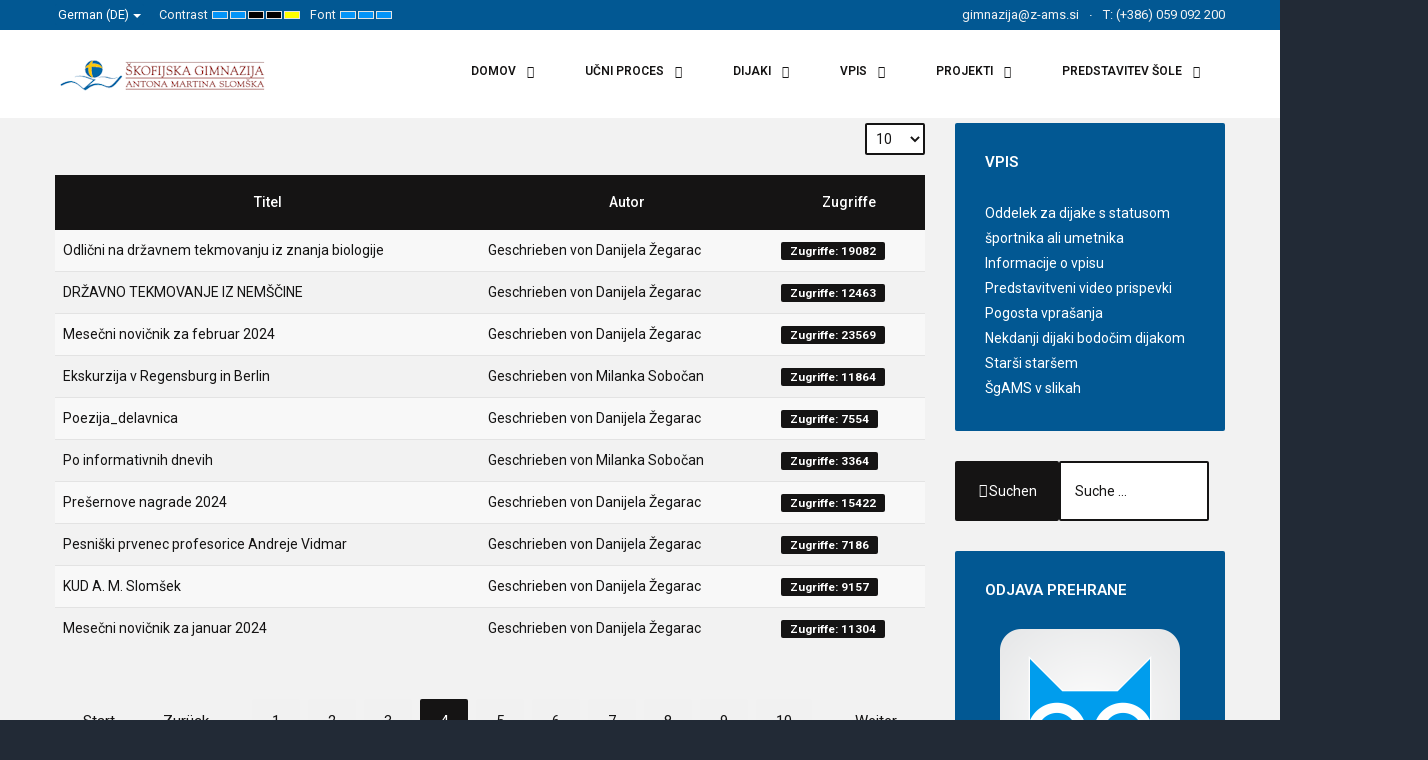

--- FILE ---
content_type: text/html; charset=utf-8
request_url: https://www.z-ams.si/index.php/de/aktualni-dogodki?fontsize=498&start=30&videoid=r98wTNv7QQY
body_size: 13794
content:
<!DOCTYPE html>
<html xmlns="http://www.w3.org/1999/xhtml" xml:lang="de-de" lang="de-de" dir="ltr">
<head>
	<meta http-equiv="X-UA-Compatible" content="IE=edge">
<meta name="viewport" content="width=device-width, initial-scale=1.0" />
<meta charset="utf-8" />
	<base href="https://www.z-ams.si/index.php/de/aktualni-dogodki" />
	<meta name="keywords" content="škofijska, maribor, škofijska maribor, dijaški dom antona martina slomška" />
	<meta name="rights" content="ZAMS" />
	<meta name="description" content="Zavod Antona Martina Slomška" />
	<meta name="generator" content="Joomla! - Open Source Content Management" />
	<title>ZAMS - AKTUALNI DOGODKI</title>
	<link href="/index.php/de/aktualni-dogodki?fontsize=386&amp;videoid=vL8AnD5QzRg&amp;format=feed&amp;type=rss" rel="alternate" type="application/rss+xml" title="RSS 2.0" />
	<link href="/index.php/de/aktualni-dogodki?fontsize=386&amp;videoid=vL8AnD5QzRg&amp;format=feed&amp;type=atom" rel="alternate" type="application/atom+xml" title="Atom 1.0" />
	<link href="//cdnjs.cloudflare.com/ajax/libs/magnific-popup.js/1.0.0/magnific-popup.min.css" rel="stylesheet" />
	<link href="https://www.z-ams.si/media/plg_content_osembed/css/osembed.css?6aff179b45fbd121e117c34d59b92780" rel="stylesheet" />
	<link href="/plugins/system/cookiesck/assets/front.css?ver=3.3.4" rel="stylesheet" />
	<link href="/plugins/system/jce/css/content.css?badb4208be409b1335b815dde676300e" rel="stylesheet" />
	<link href="/plugins/system/ef4_jmframework/includes/assets/template/fontawesome/css/font-awesome.min.css" rel="stylesheet" />
	<link rel="stylesheet" href="/media/com_jchoptimize/cache/css/c78ccdbde3f707c3c32429dcb29af04eab4b946f84cbcc2c2f5a8ef59d041485.css" />
	
	
	
	
	
	
	
	<link href="//fonts.googleapis.com/css?family=Roboto:300,400,500,700" rel="stylesheet" />
	
	
	<link href="/media/com_finder/css/finder.css?2ce405ee31ed195b90475eb2af4fa2f7" rel="stylesheet" />
	<link href="/modules/mod_djmegamenu/assets/css/animations.css?v=3.7.0.pro" rel="stylesheet" />
	<link href="/modules/mod_djmegamenu/assets/css/offcanvas.css?v=3.7.0.pro" rel="stylesheet" />
	<link href="/modules/mod_djmegamenu/mobilethemes/light/djmobilemenu.css?v=3.7.0.pro" rel="stylesheet" />
	<link href="/media/mod_falang/css/template.css" rel="stylesheet" />
	<link href="https://fonts.googleapis.com/css?family=Roboto:300,300i,400,400i,600,600i,700,700i&amp;subset=cyrillic,cyrillic-ext,latin-ext" rel="stylesheet" />
	<link href="/media/com_facebookfeedpro/css/frontend.css?v=3.7.5" rel="stylesheet" />
	<link rel="stylesheet" href="/media/com_jchoptimize/cache/css/c78ccdbde3f707c3c32429dcb29af04ec184c74a182bb065d001a9f2d9c4ea11.css" />
	
	<style>

.hide { display: none; }
.table-noheader { border-collapse: collapse; }
.table-noheader thead { display: none; }

			#cookiesck {
				position:absolute;
				left:0;
				right: 0;
				top: 0;
				z-index: 1000000;
				min-height: 30px;
				color: #eeeeee;
				background: rgba(0,0,0,0.5);
				text-align: center;
				font-size: 14px;
				line-height: 14px;
			}
			#cookiesck_text {
				padding: 10px 0;
				display: inline-block;
			}
			#cookiesck_buttons {
				float: right;
			}
			.cookiesck_button,
			#cookiesck_accept,
			#cookiesck_decline,
			#cookiesck_settings,
			#cookiesck_readmore {
				float:left;
				padding:10px;
				margin: 5px;
				border-radius: 3px;
				text-decoration: none;
				cursor: pointer;
				transition: all 0.2s ease;
			}
			#cookiesck_readmore {
				float:right;
				color: #fff;
				border: 2px solid transparent;
				transition: all 0.2s ease;
			}
			#cookiesck_readmore:hover {
				border: 2px solid #fff;
			}
			#cookiesck_accept {
				background: #1176a6;
				border: 2px solid #1176a6;
				color: #f5f5f5;
			}
			#cookiesck_accept:hover {
				background: transparent;
				border: 2px solid darkturquoise;
				color: darkturquoise;
			}
			#cookiesck_decline {
				background: #000;
				border: 2px solid #000;
				color: #f5f5f5;
			}
			#cookiesck_decline:hover {
				background: transparent;
				border: 2px solid #fff;
				color: #fff;
			}
			#cookiesck_settings {
				background: #fff;
				border: 2px solid #fff;
				color: #000;
			}
			#cookiesck_settings:hover {
				background: transparent;
				border: 2px solid #fff;
				color: #fff;
			}
			#cookiesck_options {
				display: none;
				width: 30px;
				height: 30px;
				border-radius: 15px;
				box-sizing: border-box;
				position: fixed;
				bottom: 0;
				left: 0;
				margin: 10px;
				border: 1px solid #ccc;
				cursor: pointer;
				background: #fff url(/plugins/system/cookiesck/assets/cookies-icon.svg) center center no-repeat;
				background-size: 80% auto;
				z-index: 1000000;
			}
			#cookiesck_options > .inner {
				display: none;
				width: max-content;
				margin-top: -40px;
				background: rgba(0,0,0,0.7);
				position: absolute;
				font-size: 14px;
				color: #fff;
				padding: 4px 7px;
				border-radius: 3px;
			}
			#cookiesck_options:hover > .inner {
				display: block;
			}
			#cookiesck > div {
				display: flex;
				justify-content: space-around;
				align-items: center;
				flex-direction: column;
			}
			
			
			.cookiesck-iframe-wrap-text {
				position: absolute;
				width: 100%;
				padding: 10px;
				color: #fff;
				top: 50%;
				transform: translate(0,-60%);
				text-align: center;
			}
			.cookiesck-iframe-wrap:hover .cookiesck-iframe-wrap-text {
				color: #333;
			}

				.dj-hideitem { display: none !important; }

			#dj-megamenu397mobile { display: none; }
		@media (max-width: 979px) {
			#dj-megamenu397, #dj-megamenu397sticky, #dj-megamenu397placeholder { display: none !important; }
			#dj-megamenu397mobile { display: block; }
		}
	
	</style>
	<script type="application/json" class="joomla-script-options new">{"csrf.token":"cdea133c882d346068fc1b274ca325d2","system.paths":{"root":"","base":""}}</script>
	
	
	
	
	
	
	
	
	
	
	
	
	
	
	
	
	
	
	
	
	
	
	
	
	
	
	<link rel="alternate" href="https://www.z-ams.si/index.php/sl/aktualni-dogodki?fontsize=466&amp;videoid=LOaH4ymPGIw" hreflang="sl" />
	<link rel="alternate" href="https://www.z-ams.si/index.php/sl/aktualni-dogodki?fontsize=466&amp;videoid=LOaH4ymPGIw"  hreflang="x-default" />
	<link rel="alternate" href="https://www.z-ams.si/index.php/en/aktualni-dogodki?fontsize=466&amp;videoid=LOaH4ymPGIw" hreflang="en" />
	<link rel="alternate" href="https://www.z-ams.si/index.php/de/aktualni-dogodki?fontsize=466&amp;videoid=LOaH4ymPGIw" hreflang="de" />
	<script type="application/json" id="ffp-frontend-cfg">{"i18n":{"posts":"Posts","posts_":"Posts","photos":"Fotos","videos":"Videos","like_page":"Seite liken","share":"Teilen","people_like_this":"Personen gef\u00e4llt das","display_created_date":"Erstelldatum anzeigen","display_fb_link":"Link zu Facebook anzeigen","likes":"Likes","comments":"Kommentare","shares":"mal geteilt","view_on_fb":"Auf Facebook anzeigen","items_per_page":"Eintr\u00e4ge pro Seite","load_more":"mehr anzeigen","all_photos":"Alle Fotos","albums":"Alben","show_more":"Mehr anzeigen","show_less":"Weniger anzeigen","ajax_error":"AJAX Fehler","connect_to_facebook":"Bitte klicken Sie die \u0027Mit Facebook verbinden\u0027 Schaltfl\u00e4che und erlauben den Zugriff","photos_":"foto","COM_FACEBOOKFEEDPRO_AGO":"zuvor","COM_FACEBOOKFEEDPRO_YEAR":"Jahr","COM_FACEBOOKFEEDPRO_MONTH":"Monat","COM_FACEBOOKFEEDPRO_WEEK":"Woche","COM_FACEBOOKFEEDPRO_DAY":"Tag","COM_FACEBOOKFEEDPRO_HOUR":"Stunde","COM_FACEBOOKFEEDPRO_MINUTE":"Minute","COM_FACEBOOKFEEDPRO_SECOND":"Sekunde","COM_FACEBOOKFEEDPRO_YEARS":"Jahre","COM_FACEBOOKFEEDPRO_MONTHS":"Monate","COM_FACEBOOKFEEDPRO_WEEKS":"Wochen","COM_FACEBOOKFEEDPRO_DAYS":"Tage","COM_FACEBOOKFEEDPRO_HOURS":"Stunden","COM_FACEBOOKFEEDPRO_MINUTES":"Minuten","COM_FACEBOOKFEEDPRO_SECONDS":"Sekunden","COM_FACEBOOKFEEDPRO_YEARS2":"Jahre","COM_FACEBOOKFEEDPRO_MONTHS2":"Monate","COM_FACEBOOKFEEDPRO_WEEKS2":"Wochen","COM_FACEBOOKFEEDPRO_DAYS2":"Tage","COM_FACEBOOKFEEDPRO_HOURS2":"Stunden","COM_FACEBOOKFEEDPRO_MINUTES2":"Minuten","COM_FACEBOOKFEEDPRO_SECONDS2":"Sekunden"},"feedConfig":{"id":0,"ajax_url":"\/index.php\/de\/component\/facebookfeedpro\/?task=feed.data&language=de-DE","alldata_uri":"\/index.php\/de\/component\/facebookfeedpro\/?task=feed.alldata&language=de-DE","templates_url":"\/media\/com_facebookfeedpro\/templates\/","template":"feed","version":"3.7.5"}}</script>

	<link href="https://www.z-ams.si/images/logo/zams/logo_zams_1.jpg" rel="Shortcut Icon" />
	<script src="/media/com_jchoptimize/cache/js/c98c245d013c821d30a5a0bd167a156e40ce59e67b0709e0debbd12b6567d447.js"></script>
	<script src="//cdnjs.cloudflare.com/ajax/libs/magnific-popup.js/1.0.0/jquery.magnific-popup.min.js"></script>
<script src="https://www.z-ams.si/media/plg_content_osembed/js/osembed.js?6aff179b45fbd121e117c34d59b92780"></script>
<script src="/plugins/system/cookiesck/assets/front.js?ver=3.3.4"></script>
<script src="/plugins/system/ef4_jmframework/includes/assets/template/js/layout.min.js"></script>
<script src="/media/com_jchoptimize/cache/js/c98c245d013c821d30a5a0bd167a156e2feb7e8fe737bea5758793c95d853db4.js"></script>
	<script src="/media/com_facebookfeedpro/js/frontend.js?v=3.7.5"></script>
<script>
jQuery(window).on('load',  function() {
				new JCaption('img.caption');
			});jQuery(function($){ initPopovers(); $("body").on("subform-row-add", initPopovers); function initPopovers (event, container) { $(container || document).find(".hasPopover").popover({"html": true,"trigger": "hover focus","container": "body"});} });jQuery(function($){ initTooltips(); $("body").on("subform-row-add", initTooltips); function initTooltips (event, container) { container = container || document;$(container).find(".hasTooltip").tooltip({"html": true,"container": "body"});} });
var COOKIESCK = {
	ALLOWED : ["cookiesck","cookiesckiframes","3934ec33d78c778808c10f990224bed9"]
	, VALUE : 'yes'
	, UNIQUE_KEY : '29ac445cbfbf488fe11693fc31c2578c'
	, LOG : '0'
	, LIST : '{}'
	, LIFETIME : '365'
	, DEBUG : '0'
	, TEXT : {
		INFO : 'By visiting our website you agree that we are using cookies to ensure you to get the best experience.'
		, ACCEPT_ALL : 'Accept all'
		, ACCEPT_ALL : 'Accept all'
		, DECLINE_ALL : 'Decline all'
		, SETTINGS : 'Customize'
		, OPTIONS : 'Cookies options'
		, CONFIRM_IFRAMES : 'Please confirm that you want to enable the iframes'
	}
};
console.log("COOKIES CK MESSAGE : The list of cookies is empty. Please check the documentation");jQuery(document).ready(function(){ckInitCookiesckIframes();});jQuery(function($){ initTooltips(); $("body").on("subform-row-add", initTooltips); function initTooltips (event, container) { container = container || document;$(container).find(".hasTooltip").tooltip({"html": true,"container": "body"});} });window.cookiePath = '/';
	jQuery(function ($) {
		initChosen();
		$("body").on("subform-row-add", initChosen);

		function initChosen(event, container)
		{
			container = container || document;
			$(container).find(".advancedSelect").chosen({"disable_search_threshold":10,"search_contains":true,"allow_single_deselect":true,"placeholder_text_multiple":"Werte eingeben oder ausw\u00e4hlen","placeholder_text_single":"Wert ausw\u00e4hlen","no_results_text":"Keine Ergebnisse gefunden!"});
		}
	});
	
jQuery(document).ready(function() {
	var value, searchword = jQuery('#mod-finder-searchword436');

		// Get the current value.
		value = searchword.val();

		// If the current value equals the default value, clear it.
		searchword.on('focus', function ()
		{
			var el = jQuery(this);

			if (el.val() === 'Suche ...')
			{
				el.val('');
			}
		});

		// If the current value is empty, set the previous value.
		searchword.on('blur', function ()
		{
			var el = jQuery(this);

			if (!el.val())
			{
				el.val(value);
			}
		});

		jQuery('#mod-finder-searchform436').on('submit', function (e)
		{
			e.stopPropagation();
			var advanced = jQuery('#mod-finder-advanced436');

			// Disable select boxes with no value selected.
			if (advanced.length)
			{
				advanced.find('select').each(function (index, el)
				{
					var el = jQuery(el);

					if (!el.val())
					{
						el.attr('disabled', 'disabled');
					}
				});
			}
		});
	var suggest = jQuery('#mod-finder-searchword436').autocomplete({
		serviceUrl: '/index.php/de/component/finder/?task=suggestions.suggest&amp;format=json&amp;tmpl=component',
		paramName: 'q',
		minChars: 1,
		maxHeight: 400,
		width: 300,
		zIndex: 9999,
		deferRequestBy: 500
	});});
	(function(){
		var cb = function() {
			var add = function(css, id) {
				if(document.getElementById(id)) return;
				
				var l = document.createElement('link'); l.rel = 'stylesheet'; l.id = id; l.href = css;
				var h = document.getElementsByTagName('head')[0]; h.appendChild(l);
			}
			add('/media/djextensions/css/animate.min.css', 'animate_min_css');
			add('/media/djextensions/css/animate.ext.css', 'animate_ext_css');
		};
		var raf = requestAnimationFrame || mozRequestAnimationFrame || webkitRequestAnimationFrame || msRequestAnimationFrame;
		if (raf) raf(cb);
		else window.addEventListener('load', cb);
	})();
	</script>
	<script src="/modules/mod_djmegamenu/assets/js/jquery.djmegamenu.js?v=3.7.0.pro" defer></script>
	<script src="/modules/mod_djmegamenu/assets/js/jquery.djmobilemenu.js?v=3.7.0.pro" defer></script>
	<script src="/media/com_jchoptimize/cache/js/c98c245d013c821d30a5a0bd167a156e19841c9c0499f7b8c3bed508a72ba336.js" async></script>
</head>
<body class=" fixed sticky-bar top-bar off-canvas-right   "><div class="dj-offcanvas-wrapper"><div class="dj-offcanvas-pusher"><div class="dj-offcanvas-pusher-in">
	<div id="jm-allpage">
		<div id="jm-page">
									
<div id="jm-offcanvas">
	<div id="jm-offcanvas-toolbar">
		<a class="toggle-nav close-menu"><span class="icon-remove"></span></a>
	</div>
	<div id="jm-offcanvas-content" class="jm-offcanvas">
		
	</div>
</div>																	
<header id="jm-bar-wrapp" role="banner" class="">
			<div id="jm-top-bar">
			<div class="container-fluid">
				<div class="row-fluid">
										<div id="jm-top-bar1" class="pull-left span6">
						    <div class="jm-module-raw ">
        


<div class="mod-languages  advanced-dropdown">

    <form name="lang" method="post" action="https://z-ams.si/index.php/de/aktualni-dogodki">
    
        <script type="application/javascript">
            jQuery(function() {
                var speed = 150;
                jQuery('div.advanced-dropdown').hover(
                    function()
                    {
                        jQuery(this).find('ul').filter(':not(:animated)').slideDown({duration: speed});
                    },
                    function()
                    {
                        jQuery(this).find('ul').filter(':not(:animated)').slideUp({duration: speed});
                    }
                );
            });
        </script>

        

        <!-- >>> [FREE] >>> -->
                                                                            <a href="javascript:;" class="langChoose">
                                            German (DE)                                        <span class="caret"></span>
                </a>
                            <ul class="lang-block" style="display: none">
                                                <li class="" dir="ltr">
                                                    <a href="/index.php/sl/aktualni-dogodki?fontsize=466&amp;videoid=LOaH4ymPGIw">
                                                                                                    Slovenščina (Slovenia)                                                                                            </a>
                                            </li>
                                                                <li class="" dir="ltr">
                                                    <a href="/index.php/en/aktualni-dogodki?fontsize=466&amp;videoid=LOaH4ymPGIw">
                                                                                                    English (UK)                                                                                            </a>
                                            </li>
                                                                <li class="lang-active" dir="ltr">
                                                    <a href="/index.php/de/aktualni-dogodki?fontsize=466&amp;videoid=LOaH4ymPGIw">
                                                                                                    German (DE)                                                                 <i class="fa fa-check lang_checked"></i>                             </a>
                                            </li>
                                    </ul>
        <!-- <<< [FREE] <<< -->
    </form>


</div>
    </div>

												<div id="jm-page-settings" class="pull-left" aria-hidden="true">
							<ul class="nav menu">
																<li class="contrast">
									<ul>
										<li class="contrast-label"><span class="jm-separator">Contrast</span></li>
										<li><a href="/index.php/de/aktualni-dogodki?contrast=normal" class="jm-normal" title="Enable Default mode."><span class="fa fa-sun-o" aria-hidden="true"></span><span class="sr-only">Default mode</span></a></li>
																				<li><a href="/index.php/de/aktualni-dogodki?contrast=night" class="jm-night" title="Enable Night mode."><span class="fa fa-moon-o" aria-hidden="true"></span><span class="sr-only">Night mode</span></a></li>
																														<li><a href="/index.php/de/aktualni-dogodki?contrast=highcontrast" class="jm-highcontrast" title="Set High Contrast Black White mode"><span class="fa fa-eye" aria-hidden="true"></span><span class="sr-only">High Contrast Black White mode</span></a></li>
										<li><a href="/index.php/de/aktualni-dogodki?contrast=highcontrast2" class="jm-highcontrast2" title="Set High Contrast Black Yellow mode"><span class="fa fa-eye" aria-hidden="true"></span><span class="sr-only">High Contrast Black Yellow mode</span></a></li>
										<li><a href="/index.php/de/aktualni-dogodki?contrast=highcontrast3" class="jm-highcontrast3" title="Set High Contrast Yellow Black mode"><span class="fa fa-eye" aria-hidden="true"></span><span class="sr-only">High Contrast Yellow Black mode</span></a></li>
																			</ul>
								</li>
																																<li class="resizer">
									<ul>
										<li class="resizer-label"><span class="jm-separator">Font</span></li>
										<li><a href="/index.php/de/aktualni-dogodki?fontsize=70" class="jm-font-smaller" title="Smaller Font"><span class="fa fa-minus-circle" aria-hidden="true"></span><span class="sr-only">Set Smaller Font</span></a></li>
										<li><a href="/index.php/de/aktualni-dogodki?fontsize=100" class="jm-font-normal" title="Default Font"><span class="fa fa-font" aria-hidden="true"></span><span class="sr-only">Set Default Font</span></a></li>
										<li><a href="/index.php/de/aktualni-dogodki?fontsize=130" class="jm-font-larger" title="Larger Font"><span class="fa fa-plus-circle" aria-hidden="true"></span><span class="sr-only">Set Larger Font</span></a></li>
									</ul>
								</li>
															</ul>
						</div>
											</div>
															<div id="jm-top-bar2" class="pull-right span6">
						    <div class="jm-module-raw ">
        <ul class="nav menu mod-list">
<li class="item-1182"><a href="mailto:gimnazija@z-ams.si" >gimnazija@z-ams.si</a></li><li class="item-1152 divider"><span class="separator ">T: (+386) 059 092 200</span>
</li></ul>
    </div>

					</div>
					
				</div>
			</div>
		</div>
				<div id="jm-logo-nav">
			<div  class="container-fluid">
				<div id="jm-logo-nav-in">
										<div id="jm-bar-left" class="pull-left">
						<div id="jm-logo-sitedesc">
							<div id="jm-logo-sitedesc-in">
																<div id="jm-logo">
									<a href="https://www.z-ams.si/">
																				<img class="jch-lazyload" src="[data-uri]" data-src="https://www.z-ams.si/images/logo/sgams/logo_sgimnazija.png" alt="SGAMS" /><noscript><img src="https://www.z-ams.si/images/logo/sgams/logo_sgimnazija.png" alt="SGAMS" /></noscript>
																			</a>
								</div>
																							</div>
						</div>
					</div>
															<div id="jm-bar-right" class="pull-right ">
						<nav id="jm-top-menu-nav" tabindex="-1" role="navigation">
							    <div class="jm-module-raw ">
        
<ul id="dj-megamenu397" class="dj-megamenu dj-megamenu-override horizontalMenu "
	data-options='{"wrap":"jm-logo-nav-in","animIn":"fadeInUp","animOut":"zoomOut","animSpeed":"normal","openDelay":"250","closeDelay":"500","event":"mouseenter","fixed":"0","offset":"0","theme":"override","direction":"ltr","wcag":"1"}' data-trigger="979">
<li class="dj-up itemid1138 first parent"><a class="dj-up_a  " href="/index.php/de/domov" ><span class="dj-drop" >Domov<em class="arrow" aria-hidden="true"></em></span></a><div class="dj-subwrap  multiple_cols subcols2" style=""><div class="dj-subwrap-in" style="width:480px;"><div class="dj-subcol" style="width:240px"><ul class="dj-submenu"><li class="itemid1155 first"><a href="/index.php/de/domov/kontakti-gams" >Kontakti</a></li><li class="itemid1381"><a href="/index.php/de/domov/usmeritev" >Usmeritev</a></li><li class="itemid1154 separator"><a   tabindex="0">- - -</a></li><li class="itemid1156"><a href="https://komunikacijezams-my.sharepoint.com/:b:/g/personal/dokumenti_z-ams_si/Ec-0MDp09YtBnf8QJp4ygr0BEoitFEh_EBf9WV0HaARS-g?e=z8THwg" target="_blank" >Letni delovni načrt</a></li><li class="itemid1157"><a href="/index.php/de/domov/pravilniki" >Pravilniki</a></li><li class="itemid1158"><a href="/index.php/de/domov/organi-sole" >Organi šole</a></li><li class="itemid1159 parent"><a class="dj-more " href="/index.php/de/domov/skladi" >Skladi šole<em class="arrow" aria-hidden="true"></em></a><div class="dj-subwrap  single_column subcols1" style=""><div class="dj-subwrap-in" style="width:240px;"><div class="dj-subcol" style="width:240px"><ul class="dj-submenu"><li class="itemid1577 first"><a href="/index.php/de/domov/skladi/darujem" >Darujem</a></li></ul></div><div style="clear:both;height:0"></div></div></div></li></ul></div><div class="dj-subcol" style="width:240px"><ul class="dj-submenu"><li class="itemid1160 first separator"><a   tabindex="0">DUHOVNOST</a></li><li class="itemid1161"><a href="/index.php/de/domov/duhovna-misel" >Duhovna misel</a></li><li class="itemid1162"><a href="/index.php/de/domov/duhovna-srecanja" >Duhovna srečanja</a></li><li class="itemid1163"><a href="/index.php/de/domov/predmet-vera-in-kultura" >Predmet vera in kultura</a></li><li class="itemid1164"><a href="/index.php/de/domov/mase" >Maše</a></li></ul></div><div style="clear:both;height:0"></div></div></div></li><li class="dj-up itemid1166 parent"><a class="dj-up_a  "   tabindex="0"><span class="dj-drop" >Učni proces<em class="arrow" aria-hidden="true"></em></span></a><div class="dj-subwrap  single_column subcols1" style=""><div class="dj-subwrap-in" style="width:240px;"><div class="dj-subcol" style="width:240px"><ul class="dj-submenu"><li class="itemid1211 first"><a href="/index.php/de/ucni-proces/ravnatelj" >Ravnatelj</a></li><li class="itemid1206"><a href="/index.php/de/ucni-proces/uciteljski-zbor" >Učiteljski zbor</a></li><li class="itemid1207"><a href="https://komunikacijezams-my.sharepoint.com/:x:/g/personal/dokumenti_z-ams_si/EW64w1bpC7JIgQxbiGG78boBFrcedHp8Y15cr8IQpug1QA?e=Pn5Xg1" target="_blank" >Pogovorne ure</a></li><li class="itemid1167"><a href="/index.php/de/ucni-proces/urniki" >Urniki in nadomeščanja</a></li><li class="itemid1209"><a href="/index.php/de/ucni-proces/matura" >Matura in vpis<small class="subtitle">na fakultete</small></a></li><li class="itemid1210"><a href="http:\\moodle.skofijska.si" target="_blank" >Spletne učilnice</a></li></ul></div><div style="clear:both;height:0"></div></div></div></li><li class="dj-up itemid1139 parent separator"><a class="dj-up_a  "   tabindex="0"><span class="dj-drop" >Dijaki<em class="arrow" aria-hidden="true"></em></span></a><div class="dj-subwrap  multiple_cols subcols3" style=""><div class="dj-subwrap-in" style="width:720px;"><div class="dj-subcol" style="width:240px"><ul class="dj-submenu"><li class="itemid1212 first"><a href="/index.php/de/ucitelji/dijaska-skupnost" >Dijaška skupnost</a></li><li class="itemid1213"><a href="/index.php/de/ucitelji/svetovalna-sluzba" >Svetovalna služba</a></li><li class="itemid1217"><a href="/index.php/de/ucitelji/jedilnik" >Jedilnik malica</a></li><li class="itemid1215"><a href="/index.php/de/ucitelji/gamsovanje" >Gamsovanje</a></li><li class="itemid1216"><a href="/index.php/de/ucitelji/zdravniska-oskrba" >Zdravniška oskrba</a></li></ul></div><div class="dj-subcol" style="width:240px"><ul class="dj-submenu"><li class="itemid1219 first separator"><a   tabindex="0">DEJAVNOSTI</a></li><li class="itemid1220"><a href="/index.php/de/ucitelji/prostovoljstvo" >Prostovoljstvo</a></li><li class="itemid1221"><a href="/index.php/de/ucitelji/animatorji" >Animatorji</a></li><li class="itemid1224"><a href="/index.php/de/ucitelji/glasbene-skupine" >Glasbene skupine</a></li><li class="itemid1382"><a href="/index.php/de/ucitelji/sportni-tabori" >Športni tabori</a></li><li class="itemid1395"><a href="/index.php/de/ucitelji/raziskovalna-dejavnost" >Raziskovalna dejavnost</a></li><li class="itemid1392 parent separator"><a class="dj-more "   tabindex="0">KROŽKI<em class="arrow" aria-hidden="true"></em></a><div class="dj-subwrap  single_column subcols1" style=""><div class="dj-subwrap-in" style="width:240px;"><div class="dj-subcol" style="width:240px"><ul class="dj-submenu"><li class="itemid1407 first"><a href="/index.php/de/ucitelji/krozki/bioloski-krozek" >Biološki krožek</a></li><li class="itemid1394"><a href="/index.php/de/ucitelji/krozki/fizikalni-krozek" >Fizikalni krožek</a></li><li class="itemid1393"><a href="/index.php/de/ucitelji/krozki/geografski-krozek" >Geografski krožek</a></li><li class="itemid1397"><a href="/index.php/de/ucitelji/krozki/kemijski-krozek" >Kemijski krožek</a></li><li class="itemid1431"><a href="/index.php/de/ucitelji/krozki/literarni-klub" >Literarni klub</a></li><li class="itemid1635"><a href="/index.php/de/ucitelji/krozki/delavnice-kreativnega-pisanja" >Delavnice kreativnega pisanja</a></li><li class="itemid1400"><a href="/index.php/de/ucitelji/krozki/sportni-krozki" >Športni krožki</a></li><li class="itemid1398"><a href="/index.php/de/ucitelji/krozki/urice-za-astronomijo" >Urice za astronomijo</a></li><li class="itemid1401"><a href="/index.php/de/ucitelji/krozki/videl-premislil-odklenil" >Videl, premislil, odklenil</a></li><li class="itemid1222"><a href="/index.php/de/ucitelji/krozki/zgodovinski-krozek" >Zgodovinski krožek</a></li></ul></div><div style="clear:both;height:0"></div></div></div></li></ul></div><div class="dj-subcol" style="width:240px"><ul class="dj-submenu"><li class="itemid1225 first separator"><a   tabindex="0">EKSKURZIJE</a></li><li class="itemid1227"><a href="/index.php/de/ucitelji/dunaj" >Dunaj</a></li><li class="itemid1228"><a href="/index.php/de/ucitelji/rim" >Rim</a></li><li class="itemid1230"><a href="/index.php/de/ucitelji/london" >London</a></li></ul></div><div style="clear:both;height:0"></div></div></div></li><li class="dj-up itemid1140 parent separator"><a class="dj-up_a  "   tabindex="0"><span class="dj-drop" >Vpis<em class="arrow" aria-hidden="true"></em></span></a><div class="dj-subwrap  single_column subcols1" style=""><div class="dj-subwrap-in" style="width:240px;"><div class="dj-subcol" style="width:240px"><ul class="dj-submenu"><li class="itemid1665 first"><a href="/index.php/de/ucenci/informacije-o-vpisu" >Informacije o vpisu</a></li><li class="itemid1329"><a href="/index.php/de/ucenci/dan-za-radovedne" >Dan za radovedne</a></li><li class="itemid1232"><a href="/index.php/de/ucenci/zakaj-na-skofijsko" >Zakaj na Škofijsko?</a></li><li class="itemid1234"><a href="/index.php/de/ucenci/izbirni-predmeti" >Izbirni predmeti</a></li><li class="itemid1235"><a href="/index.php/de/ucenci/spoznavni-dnevi" >Spoznavni dnevi</a></li><li class="itemid1327"><a href="http://dijaskidom.z-ams.si" target="_blank" >Dijaški dom A. M. Slomška</a></li><li class="itemid1658"><a href="/index.php/de/ucenci/oddelek-za-dijake-s-statusom-sportnika-ali-umetnika" >Oddelek za dijake s statusom športnika ali umetnika</a></li></ul></div><div style="clear:both;height:0"></div></div></div></li><li class="dj-up itemid1231 parent separator"><a class="dj-up_a  "   tabindex="0"><span class="dj-drop" >Projekti<em class="arrow" aria-hidden="true"></em></span></a><div class="dj-subwrap  multiple_cols subcols2" style=""><div class="dj-subwrap-in" style="width:480px;"><div class="dj-subcol" style="width:240px"><ul class="dj-submenu"><li class="itemid1452 first"><a href="/index.php/de/projekti1/gostje-na-soli" >Gostje na šoli</a></li><li class="itemid1236 separator"><a   tabindex="0">PROJEKTI</a></li><li class="itemid1237"><a href="/index.php/de/projekti1/inovativna-pedagogika-1-1" >Inovativna pedagogika 1:1</a></li><li class="itemid1430"><a href="/index.php/de/projekti1/inovativna-ucna-okolja" >Inovativna učna okolja</a></li><li class="itemid1239"><a href="/index.php/de/projekti1/delo-z-nadarjenimi-dijaki" >Delo z nadarjenimi dijaki</a></li><li class="itemid1399"><a href="/index.php/de/projekti1/rast" >RaST</a></li><li class="itemid1625"><a href="/index.php/de/projekti1/ecocom" >Ecocom</a></li><li class="itemid1481"><a href="/index.php/de/projekti1/podvig" >PODVIG</a></li></ul></div><div class="dj-subcol" style="width:240px"><ul class="dj-submenu"><li class="itemid1242 first separator"><a   tabindex="0">MEDNARODNO SODELOVANJE</a></li><li class="itemid1391"><a href="/index.php/de/projekti1/eu-r-aquatic" >Izmenjave Erasmus+</a></li><li class="itemid1573"><a href="/index.php/de/projekti1/projekt-altii" >Projekt ALTII</a></li><li class="itemid1647"><a href="/index.php/de/projekti1/inovativna-pedagogika-5-0" >Inovativna pedagogika 5.0</a></li></ul></div><div style="clear:both;height:0"></div></div></div></li><li class="dj-up itemid1437 parent separator"><a class="dj-up_a  "   tabindex="0"><span class="dj-drop" >Predstavitev šole<em class="arrow" aria-hidden="true"></em></span></a><div class="dj-subwrap  single_column subcols1" style=""><div class="dj-subwrap-in" style="width:240px;"><div class="dj-subcol" style="width:240px"><ul class="dj-submenu"><li class="itemid1438 first"><a href="/index.php/de/predstavitev-sole/publikacije" >Publikacije</a></li><li class="itemid1439 parent"><a class="dj-more " href="/index.php/de/predstavitev-sole/videi" >Videopredstavitve<em class="arrow" aria-hidden="true"></em></a><div class="dj-subwrap  single_column subcols1" style=""><div class="dj-subwrap-in" style="width:240px;"><div class="dj-subcol" style="width:240px"><ul class="dj-submenu"><li class="itemid1503 first"><a href="/index.php/de/predstavitev-sole/videi/sgams-se-predstavi-video-promocija" >ŠgAMS se predstavi - (video)promocija</a></li></ul></div><div style="clear:both;height:0"></div></div></div></li><li class="itemid1663"><a href="/index.php/de/predstavitev-sole/okno-v-preteklost-odprto-v-prihodnost" >Okno v preteklost, odprto v prihodnost</a></li><li class="itemid1153"><a href="/index.php/de/predstavitev-sole/kronika-gimnazije" >Kronika</a></li></ul></div><div style="clear:both;height:0"></div></div></div></li></ul>


	<div id="dj-megamenu397mobile" class="dj-megamenu-offcanvas dj-megamenu-offcanvas-light ">
		<a href="#" class="dj-mobile-open-btn" aria-label="Open mobile menu"><span class="fa fa-bars" aria-hidden="true"></span></a>		
		<aside id="dj-megamenu397offcanvas" class="dj-offcanvas dj-offcanvas-light " data-effect="3">
			<div class="dj-offcanvas-top">
				<a href="#" class="dj-offcanvas-close-btn" aria-label="Close mobile menu"><span class="fa fa-close" aria-hidden="true"></span></a>
			</div>
							<div class="dj-offcanvas-logo">
					<a href="https://www.z-ams.si/">
						<img class="jch-lazyload" src="[data-uri]" data-src="/images/logo/sgams/logo_sgimnazija.png" alt="ZAMS" /><noscript><img src="/images/logo/sgams/logo_sgimnazija.png" alt="ZAMS" /></noscript>
					</a>
				</div>
						
						
			<div class="dj-offcanvas-content">			
				<ul class="dj-mobile-nav dj-mobile-light ">
<li class="dj-mobileitem itemid-1138 deeper parent"><a href="/index.php/de/domov" >Domov</a><ul class="dj-mobile-nav-child"><li class="dj-mobileitem itemid-1155"><a href="/index.php/de/domov/kontakti-gams" >Kontakti</a></li><li class="dj-mobileitem itemid-1381"><a href="/index.php/de/domov/usmeritev" >Usmeritev</a></li><li class="dj-mobileitem itemid-1154 divider"><a   tabindex="0">- - -</a></li><li class="dj-mobileitem itemid-1156"><a href="https://komunikacijezams-my.sharepoint.com/:b:/g/personal/dokumenti_z-ams_si/Ec-0MDp09YtBnf8QJp4ygr0BEoitFEh_EBf9WV0HaARS-g?e=z8THwg" target="_blank" >Letni delovni načrt</a></li><li class="dj-mobileitem itemid-1157"><a href="/index.php/de/domov/pravilniki" >Pravilniki</a></li><li class="dj-mobileitem itemid-1158"><a href="/index.php/de/domov/organi-sole" >Organi šole</a></li><li class="dj-mobileitem itemid-1159 deeper parent"><a href="/index.php/de/domov/skladi" >Skladi šole</a><ul class="dj-mobile-nav-child"><li class="dj-mobileitem itemid-1577"><a href="/index.php/de/domov/skladi/darujem" >Darujem</a></li></ul></li><li class="dj-mobileitem itemid-1160 divider"><a   tabindex="0">DUHOVNOST</a></li><li class="dj-mobileitem itemid-1161"><a href="/index.php/de/domov/duhovna-misel" >Duhovna misel</a></li><li class="dj-mobileitem itemid-1162"><a href="/index.php/de/domov/duhovna-srecanja" >Duhovna srečanja</a></li><li class="dj-mobileitem itemid-1163"><a href="/index.php/de/domov/predmet-vera-in-kultura" >Predmet vera in kultura</a></li><li class="dj-mobileitem itemid-1164"><a href="/index.php/de/domov/mase" >Maše</a></li></ul></li><li class="dj-mobileitem itemid-1166 deeper parent"><a   tabindex="0">Učni proces</a><ul class="dj-mobile-nav-child"><li class="dj-mobileitem itemid-1211"><a href="/index.php/de/ucni-proces/ravnatelj" >Ravnatelj</a></li><li class="dj-mobileitem itemid-1206"><a href="/index.php/de/ucni-proces/uciteljski-zbor" >Učiteljski zbor</a></li><li class="dj-mobileitem itemid-1207"><a href="https://komunikacijezams-my.sharepoint.com/:x:/g/personal/dokumenti_z-ams_si/EW64w1bpC7JIgQxbiGG78boBFrcedHp8Y15cr8IQpug1QA?e=Pn5Xg1" target="_blank" >Pogovorne ure</a></li><li class="dj-mobileitem itemid-1167"><a href="/index.php/de/ucni-proces/urniki" >Urniki in nadomeščanja</a></li><li class="dj-mobileitem itemid-1209"><a class=" withsubtitle " href="/index.php/de/ucni-proces/matura" >Matura in vpis<br/><small class="subtitle">na fakultete</small></a></li><li class="dj-mobileitem itemid-1210"><a href="http:\\moodle.skofijska.si" target="_blank" >Spletne učilnice</a></li></ul></li><li class="dj-mobileitem itemid-1139 divider deeper parent"><a   tabindex="0">Dijaki</a><ul class="dj-mobile-nav-child"><li class="dj-mobileitem itemid-1212"><a href="/index.php/de/ucitelji/dijaska-skupnost" >Dijaška skupnost</a></li><li class="dj-mobileitem itemid-1213"><a href="/index.php/de/ucitelji/svetovalna-sluzba" >Svetovalna služba</a></li><li class="dj-mobileitem itemid-1217"><a href="/index.php/de/ucitelji/jedilnik" >Jedilnik malica</a></li><li class="dj-mobileitem itemid-1215"><a href="/index.php/de/ucitelji/gamsovanje" >Gamsovanje</a></li><li class="dj-mobileitem itemid-1216"><a href="/index.php/de/ucitelji/zdravniska-oskrba" >Zdravniška oskrba</a></li><li class="dj-mobileitem itemid-1219 divider"><a   tabindex="0">DEJAVNOSTI</a></li><li class="dj-mobileitem itemid-1220"><a href="/index.php/de/ucitelji/prostovoljstvo" >Prostovoljstvo</a></li><li class="dj-mobileitem itemid-1221"><a href="/index.php/de/ucitelji/animatorji" >Animatorji</a></li><li class="dj-mobileitem itemid-1224"><a href="/index.php/de/ucitelji/glasbene-skupine" >Glasbene skupine</a></li><li class="dj-mobileitem itemid-1382"><a href="/index.php/de/ucitelji/sportni-tabori" >Športni tabori</a></li><li class="dj-mobileitem itemid-1395"><a href="/index.php/de/ucitelji/raziskovalna-dejavnost" >Raziskovalna dejavnost</a></li><li class="dj-mobileitem itemid-1392 divider deeper parent"><a   tabindex="0">KROŽKI</a><ul class="dj-mobile-nav-child"><li class="dj-mobileitem itemid-1407"><a href="/index.php/de/ucitelji/krozki/bioloski-krozek" >Biološki krožek</a></li><li class="dj-mobileitem itemid-1394"><a href="/index.php/de/ucitelji/krozki/fizikalni-krozek" >Fizikalni krožek</a></li><li class="dj-mobileitem itemid-1393"><a href="/index.php/de/ucitelji/krozki/geografski-krozek" >Geografski krožek</a></li><li class="dj-mobileitem itemid-1397"><a href="/index.php/de/ucitelji/krozki/kemijski-krozek" >Kemijski krožek</a></li><li class="dj-mobileitem itemid-1431"><a href="/index.php/de/ucitelji/krozki/literarni-klub" >Literarni klub</a></li><li class="dj-mobileitem itemid-1635"><a href="/index.php/de/ucitelji/krozki/delavnice-kreativnega-pisanja" >Delavnice kreativnega pisanja</a></li><li class="dj-mobileitem itemid-1400"><a href="/index.php/de/ucitelji/krozki/sportni-krozki" >Športni krožki</a></li><li class="dj-mobileitem itemid-1398"><a href="/index.php/de/ucitelji/krozki/urice-za-astronomijo" >Urice za astronomijo</a></li><li class="dj-mobileitem itemid-1401"><a href="/index.php/de/ucitelji/krozki/videl-premislil-odklenil" >Videl, premislil, odklenil</a></li><li class="dj-mobileitem itemid-1222"><a href="/index.php/de/ucitelji/krozki/zgodovinski-krozek" >Zgodovinski krožek</a></li></ul></li><li class="dj-mobileitem itemid-1225 divider"><a   tabindex="0">EKSKURZIJE</a></li><li class="dj-mobileitem itemid-1227"><a href="/index.php/de/ucitelji/dunaj" >Dunaj</a></li><li class="dj-mobileitem itemid-1228"><a href="/index.php/de/ucitelji/rim" >Rim</a></li><li class="dj-mobileitem itemid-1230"><a href="/index.php/de/ucitelji/london" >London</a></li></ul></li><li class="dj-mobileitem itemid-1140 divider deeper parent"><a   tabindex="0">Vpis</a><ul class="dj-mobile-nav-child"><li class="dj-mobileitem itemid-1665"><a href="/index.php/de/ucenci/informacije-o-vpisu" >Informacije o vpisu</a></li><li class="dj-mobileitem itemid-1329"><a href="/index.php/de/ucenci/dan-za-radovedne" >Dan za radovedne</a></li><li class="dj-mobileitem itemid-1232"><a href="/index.php/de/ucenci/zakaj-na-skofijsko" >Zakaj na Škofijsko?</a></li><li class="dj-mobileitem itemid-1234"><a href="/index.php/de/ucenci/izbirni-predmeti" >Izbirni predmeti</a></li><li class="dj-mobileitem itemid-1235"><a href="/index.php/de/ucenci/spoznavni-dnevi" >Spoznavni dnevi</a></li><li class="dj-mobileitem itemid-1327"><a href="http://dijaskidom.z-ams.si" target="_blank" >Dijaški dom A. M. Slomška</a></li><li class="dj-mobileitem itemid-1658"><a href="/index.php/de/ucenci/oddelek-za-dijake-s-statusom-sportnika-ali-umetnika" >Oddelek za dijake s statusom športnika ali umetnika</a></li></ul></li><li class="dj-mobileitem itemid-1231 divider deeper parent"><a   tabindex="0">Projekti</a><ul class="dj-mobile-nav-child"><li class="dj-mobileitem itemid-1452"><a href="/index.php/de/projekti1/gostje-na-soli" >Gostje na šoli</a></li><li class="dj-mobileitem itemid-1236 divider"><a   tabindex="0">PROJEKTI</a></li><li class="dj-mobileitem itemid-1237"><a href="/index.php/de/projekti1/inovativna-pedagogika-1-1" >Inovativna pedagogika 1:1</a></li><li class="dj-mobileitem itemid-1430"><a href="/index.php/de/projekti1/inovativna-ucna-okolja" >Inovativna učna okolja</a></li><li class="dj-mobileitem itemid-1239"><a href="/index.php/de/projekti1/delo-z-nadarjenimi-dijaki" >Delo z nadarjenimi dijaki</a></li><li class="dj-mobileitem itemid-1399"><a href="/index.php/de/projekti1/rast" >RaST</a></li><li class="dj-mobileitem itemid-1625"><a href="/index.php/de/projekti1/ecocom" >Ecocom</a></li><li class="dj-mobileitem itemid-1481"><a href="/index.php/de/projekti1/podvig" >PODVIG</a></li><li class="dj-mobileitem itemid-1242 divider"><a   tabindex="0">MEDNARODNO SODELOVANJE</a></li><li class="dj-mobileitem itemid-1391"><a href="/index.php/de/projekti1/eu-r-aquatic" >Izmenjave Erasmus+</a></li><li class="dj-mobileitem itemid-1573"><a href="/index.php/de/projekti1/projekt-altii" >Projekt ALTII</a></li><li class="dj-mobileitem itemid-1647"><a href="/index.php/de/projekti1/inovativna-pedagogika-5-0" >Inovativna pedagogika 5.0</a></li></ul></li><li class="dj-mobileitem itemid-1437 divider deeper parent"><a   tabindex="0">Predstavitev šole</a><ul class="dj-mobile-nav-child"><li class="dj-mobileitem itemid-1438"><a href="/index.php/de/predstavitev-sole/publikacije" >Publikacije</a></li><li class="dj-mobileitem itemid-1439 deeper parent"><a href="/index.php/de/predstavitev-sole/videi" >Videopredstavitve</a><ul class="dj-mobile-nav-child"><li class="dj-mobileitem itemid-1503"><a href="/index.php/de/predstavitev-sole/videi/sgams-se-predstavi-video-promocija" >ŠgAMS se predstavi - (video)promocija</a></li></ul></li><li class="dj-mobileitem itemid-1663"><a href="/index.php/de/predstavitev-sole/okno-v-preteklost-odprto-v-prihodnost" >Okno v preteklost, odprto v prihodnost</a></li><li class="dj-mobileitem itemid-1153"><a href="/index.php/de/predstavitev-sole/kronika-gimnazije" >Kronika</a></li></ul></li></ul>
			</div>
			
						
			<div class="dj-offcanvas-end" tabindex="0"></div>
		</aside>
	</div>

    </div>

						</nav>
					</div>
									</div>
			</div>
		</div>
	</header>
							<div id="jm-system-message"><div class="container-fluid"><div id="system-message-container">
	</div>
</div></div>							
 
							
							
							
							 
<div id="jm-main" tabindex="-1">
	<div class="container-fluid">
		
				<div class="row-fluid">
			<div id="jm-content" class="span9" data-xtablet="span12" data-tablet="span12" data-mobile="span12">
												<main id="jm-maincontent" role="main">
					<div class="category-list">

<div>
	<div class="content-category">
		
				
							
				<form action="https://z-ams.si/index.php/de/aktualni-dogodki?fontsize=386&amp;videoid=vL8AnD5QzRg&amp;start=30" method="post" name="adminForm" id="adminForm" class="form-inline">
	<fieldset class="filters btn-toolbar clearfix">
		<legend class="hide">Filter</legend>
							<div class="btn-group pull-right">
				<label for="limit" class="element-invisible">
					Anzeige #				</label>
				<select id="limit" name="limit" class="inputbox input-mini" size="1" onchange="this.form.submit()">
	<option value="5">5</option>
	<option value="10" selected="selected">10</option>
	<option value="15">15</option>
	<option value="20">20</option>
	<option value="25">25</option>
	<option value="30">30</option>
	<option value="50">50</option>
	<option value="100">100</option>
	<option value="0">Alle</option>
</select>
			</div>
		
		<input type="hidden" name="filter_order" value="" />
		<input type="hidden" name="filter_order_Dir" value="" />
		<input type="hidden" name="limitstart" value="" />
		<input type="hidden" name="task" value="" />
	</fieldset>

	<div class="control-group hide pull-right">
		<div class="controls">
			<button type="submit" name="filter_submit" class="btn btn-primary">Filter</button>
		</div>
	</div>


	<table class="category table table-striped table-bordered table-hover">
		<caption class="hide">Liste von Beiträgen in der Kategorie AKTUALNO</caption>
		<thead>
			<tr>
				<th scope="col" id="categorylist_header_title">
					<a href="#" onclick="Joomla.tableOrdering('a.title','asc','', document.getElementById('adminForm'));return false;" class="hasPopover" title="Titel" data-content="Klicken, um diese Spalte zu sortieren" data-placement="top">Titel</a>				</th>
													<th scope="col" id="categorylist_header_author">
						<a href="#" onclick="Joomla.tableOrdering('author','asc','');return false;" class="hasPopover" title="Autor" data-content="Klicken, um diese Spalte zu sortieren" data-placement="top">Autor</a>					</th>
													<th scope="col" id="categorylist_header_hits">
						<a href="#" onclick="Joomla.tableOrdering('a.hits','asc','');return false;" class="hasPopover" title="Zugriffe" data-content="Klicken, um diese Spalte zu sortieren" data-placement="top">Zugriffe</a>					</th>
																			</tr>
		</thead>
		<tbody>
									<tr class="cat-list-row0" >
						<td headers="categorylist_header_title" class="list-title">
									<a href="/index.php/de/aktualni-dogodki/751-odlicni-na-drzavnem-tekmovanju-iz-znanja-biologije">
						Odlični na državnem tekmovanju iz znanja biologije					</a>
																								</td>
										<td headers="categorylist_header_author" class="list-author">
																														Geschrieben von Danijela Žegarac															</td>
										<td headers="categorylist_header_hits" class="list-hits">
							<span class="badge badge-info">
								Zugriffe: 19082							</span>
						</td>
															</tr>
									<tr class="cat-list-row1" >
						<td headers="categorylist_header_title" class="list-title">
									<a href="/index.php/de/aktualni-dogodki/750-drzavno-tekmovanje-iz-nemscine">
						DRŽAVNO TEKMOVANJE IZ NEMŠČINE					</a>
																								</td>
										<td headers="categorylist_header_author" class="list-author">
																														Geschrieben von Danijela Žegarac															</td>
										<td headers="categorylist_header_hits" class="list-hits">
							<span class="badge badge-info">
								Zugriffe: 12463							</span>
						</td>
															</tr>
									<tr class="cat-list-row0" >
						<td headers="categorylist_header_title" class="list-title">
									<a href="/index.php/de/aktualni-dogodki/749-mesecni-novicnik-za-februar-2024">
						Mesečni novičnik za februar 2024					</a>
																								</td>
										<td headers="categorylist_header_author" class="list-author">
																														Geschrieben von Danijela Žegarac															</td>
										<td headers="categorylist_header_hits" class="list-hits">
							<span class="badge badge-info">
								Zugriffe: 23569							</span>
						</td>
															</tr>
									<tr class="cat-list-row1" >
						<td headers="categorylist_header_title" class="list-title">
									<a href="/index.php/de/aktualni-dogodki/748-ekskurzija-v-regensburg-in-berlin">
						Ekskurzija v Regensburg in Berlin					</a>
																								</td>
										<td headers="categorylist_header_author" class="list-author">
																														Geschrieben von Milanka Sobočan															</td>
										<td headers="categorylist_header_hits" class="list-hits">
							<span class="badge badge-info">
								Zugriffe: 11864							</span>
						</td>
															</tr>
									<tr class="cat-list-row0" >
						<td headers="categorylist_header_title" class="list-title">
									<a href="/index.php/de/aktualni-dogodki/747-poezija-delavnica">
						Poezija_delavnica					</a>
																								</td>
										<td headers="categorylist_header_author" class="list-author">
																														Geschrieben von Danijela Žegarac															</td>
										<td headers="categorylist_header_hits" class="list-hits">
							<span class="badge badge-info">
								Zugriffe: 7554							</span>
						</td>
															</tr>
									<tr class="cat-list-row1" >
						<td headers="categorylist_header_title" class="list-title">
									<a href="/index.php/de/aktualni-dogodki/746-po-informativnih-dnevih-2">
						Po informativnih dnevih					</a>
																								</td>
										<td headers="categorylist_header_author" class="list-author">
																														Geschrieben von Milanka Sobočan															</td>
										<td headers="categorylist_header_hits" class="list-hits">
							<span class="badge badge-info">
								Zugriffe: 3364							</span>
						</td>
															</tr>
									<tr class="cat-list-row0" >
						<td headers="categorylist_header_title" class="list-title">
									<a href="/index.php/de/aktualni-dogodki/743-presernove-nagrade-2024">
						Prešernove nagrade 2024					</a>
																								</td>
										<td headers="categorylist_header_author" class="list-author">
																														Geschrieben von Danijela Žegarac															</td>
										<td headers="categorylist_header_hits" class="list-hits">
							<span class="badge badge-info">
								Zugriffe: 15422							</span>
						</td>
															</tr>
									<tr class="cat-list-row1" >
						<td headers="categorylist_header_title" class="list-title">
									<a href="/index.php/de/aktualni-dogodki/742-pesniski-prvenec-profesorice-andreje-vidmar">
						Pesniški prvenec profesorice Andreje Vidmar					</a>
																								</td>
										<td headers="categorylist_header_author" class="list-author">
																														Geschrieben von Danijela Žegarac															</td>
										<td headers="categorylist_header_hits" class="list-hits">
							<span class="badge badge-info">
								Zugriffe: 7186							</span>
						</td>
															</tr>
									<tr class="cat-list-row0" >
						<td headers="categorylist_header_title" class="list-title">
									<a href="/index.php/de/aktualni-dogodki/741-kud-a-m-slomsek">
						KUD A. M. Slomšek 					</a>
																								</td>
										<td headers="categorylist_header_author" class="list-author">
																														Geschrieben von Danijela Žegarac															</td>
										<td headers="categorylist_header_hits" class="list-hits">
							<span class="badge badge-info">
								Zugriffe: 9157							</span>
						</td>
															</tr>
									<tr class="cat-list-row1" >
						<td headers="categorylist_header_title" class="list-title">
									<a href="/index.php/de/aktualni-dogodki/740-mesecni-novicnik-za-januar-2024">
						Mesečni novičnik za januar 2024					</a>
																								</td>
										<td headers="categorylist_header_author" class="list-author">
																														Geschrieben von Danijela Žegarac															</td>
										<td headers="categorylist_header_hits" class="list-hits">
							<span class="badge badge-info">
								Zugriffe: 11304							</span>
						</td>
															</tr>
				</tbody>
	</table>


			<div class="pagination">

							<p class="counter pull-right">
					Seite 4 von 12				</p>
			
			<ul>
	<li class="pagination-start"><a title="Start" href="/index.php/de/aktualni-dogodki?fontsize=386&amp;videoid=vL8AnD5QzRg" class="hasTooltip pagenav">Start</a></li>
	<li class="pagination-prev"><a title="Zurück" href="/index.php/de/aktualni-dogodki?fontsize=386&amp;videoid=vL8AnD5QzRg&amp;start=20" class="hasTooltip pagenav">Zurück</a></li>
			<li><a href="/index.php/de/aktualni-dogodki?fontsize=386&amp;videoid=vL8AnD5QzRg" class="pagenav">1</a></li>			<li><a href="/index.php/de/aktualni-dogodki?fontsize=386&amp;videoid=vL8AnD5QzRg&amp;start=10" class="pagenav">2</a></li>			<li><a href="/index.php/de/aktualni-dogodki?fontsize=386&amp;videoid=vL8AnD5QzRg&amp;start=20" class="pagenav">3</a></li>			<li><span class="pagenav">4</span></li>			<li><a href="/index.php/de/aktualni-dogodki?fontsize=386&amp;videoid=vL8AnD5QzRg&amp;start=40" class="pagenav">5</a></li>			<li><a href="/index.php/de/aktualni-dogodki?fontsize=386&amp;videoid=vL8AnD5QzRg&amp;start=50" class="pagenav">6</a></li>			<li><a href="/index.php/de/aktualni-dogodki?fontsize=386&amp;videoid=vL8AnD5QzRg&amp;start=60" class="pagenav">7</a></li>			<li><a href="/index.php/de/aktualni-dogodki?fontsize=386&amp;videoid=vL8AnD5QzRg&amp;start=70" class="pagenav">8</a></li>			<li><a href="/index.php/de/aktualni-dogodki?fontsize=386&amp;videoid=vL8AnD5QzRg&amp;start=80" class="pagenav">9</a></li>			<li><a href="/index.php/de/aktualni-dogodki?fontsize=386&amp;videoid=vL8AnD5QzRg&amp;start=90" class="pagenav">10</a></li>		<li class="pagination-next"><a title="Weiter" href="/index.php/de/aktualni-dogodki?fontsize=386&amp;videoid=vL8AnD5QzRg&amp;start=40" class="hasTooltip pagenav">Weiter</a></li>
	<li class="pagination-end"><a title="Ende" href="/index.php/de/aktualni-dogodki?fontsize=386&amp;videoid=vL8AnD5QzRg&amp;start=110" class="hasTooltip pagenav">Ende</a></li>
</ul>
		</div>
	</form>

			</div>
</div>


</div>
				</main>
											</div>
									<aside id="jm-right" role="complementary" class="span3" data-xtablet="span12 first-span" data-tablet="span12 first-span" data-mobile="span12 first-span">
				<div class="">
					

	<div class="jm-module color1-ms
mico">
		<div  class="jm-module-in">
					   		<h3 class="jm-title "><span>VPIS</span></h3>
		   			    <div class="jm-module-content clearfix ">
		    	<ul class="latestnewscolor1-ms
mico mod-list">
	<li itemscope itemtype="https://schema.org/Article">
		<a href="/index.php/de/ucenci/oddelek-za-dijake-s-statusom-sportnika-ali-umetnika" itemprop="url">
			<span itemprop="name">
				Oddelek za dijake s statusom športnika ali umetnika			</span>
		</a>
	</li>
	<li itemscope itemtype="https://schema.org/Article">
		<a href="/index.php/de/ucenci/informacije-o-vpisu" itemprop="url">
			<span itemprop="name">
				Informacije o vpisu			</span>
		</a>
	</li>
	<li itemscope itemtype="https://schema.org/Article">
		<a href="/index.php/de/aktualni-dogodki-2/173-vpis/263-predstavitveni-video" itemprop="url">
			<span itemprop="name">
				Predstavitveni video prispevki			</span>
		</a>
	</li>
	<li itemscope itemtype="https://schema.org/Article">
		<a href="/index.php/de/aktualni-dogodki-2/173-vpis/262-pogosta-vprasanja" itemprop="url">
			<span itemprop="name">
				Pogosta vprašanja			</span>
		</a>
	</li>
	<li itemscope itemtype="https://schema.org/Article">
		<a href="/index.php/de/aktualni-dogodki-2/173-vpis/261-nekdanji-dijaki-bodocim-dijakom" itemprop="url">
			<span itemprop="name">
				Nekdanji dijaki bodočim dijakom			</span>
		</a>
	</li>
	<li itemscope itemtype="https://schema.org/Article">
		<a href="/index.php/de/aktualni-dogodki-2/173-vpis/260-starsi-starsem" itemprop="url">
			<span itemprop="name">
				Starši staršem			</span>
		</a>
	</li>
	<li itemscope itemtype="https://schema.org/Article">
		<a href="/index.php/de/aktualni-dogodki-2/173-vpis/259-sgams-v-slikah" itemprop="url">
			<span itemprop="name">
				ŠgAMS v slikah			</span>
		</a>
	</li>
</ul>
	      
		    </div>
		</div>
	</div>
	
<div class="finder">
	<form id="mod-finder-searchform436" action="/index.php/de/component/finder/search" method="get" class="form-search" role="search">
		<button class="btn btn-primary hasTooltip  finder" type="submit" title="Start"><span class="icon-search icon-white"></span>Suchen</button><label for="mod-finder-searchword436" class="element-invisible finder">Suchen</label><input type="text" name="q" id="mod-finder-searchword436" class="search-query input-medium" size="25" value="" placeholder="Suche ..."/>
						<input type="hidden" name="Itemid" value="1141" />	</form>
</div>
	<div class="jm-module color1-ms">
		<div  class="jm-module-in">
					   		<h3 class="jm-title "><span>Odjava</span> prehrane</h3>
		   			    <div class="jm-module-content clearfix ">
		    	

<div class="customcolor1-ms"  >
	<p style="text-align: center;"><a href="https://www.lopolispro.si/" target="_blank" rel="noopener"><img class="jch-lazyload" src="[data-uri]" data-src="/images/sgams/Prehrana_lopolis/lopolis.png" alt="lopolis" /><noscript><img src="/images/sgams/Prehrana_lopolis/lopolis.png" alt="lopolis" /></noscript></a></p>
<p style="text-align: center;">&nbsp;</p></div>
	      
		    </div>
		</div>
	</div>
		<div class="jm-module color1-ms">
		<div  class="jm-module-in">
					   		<h3 class="jm-title "><span>DOGAJANJE</span></h3>
		   			    <div class="jm-module-content clearfix ">
		    	

<div class="customcolor1-ms"  >
	<p><a href="/index.php/sl/projekti-os/ecorehabasd"><img class="jch-lazyload" src="[data-uri]" data-src="/images/osnovna_sola/Slovenian_flyer_ECO-_REHAB_pregledan_page-0001.jpg" alt="Slovenian flyer ECO REHAB pregledan page 0001" width="465" height="658" style="display: block; margin-left: auto; margin-right: auto;" /><noscript><img src="/images/osnovna_sola/Slovenian_flyer_ECO-_REHAB_pregledan_page-0001.jpg" alt="Slovenian flyer ECO REHAB pregledan page 0001" width="465" height="658" style="display: block; margin-left: auto; margin-right: auto;" /></noscript></a></p>
<p><a href="mailto:martinova.ustanova@z-ams.si"><img class="jch-lazyload" src="[data-uri]" data-src="/images/Zgodbe_iz_nahrbtnika_-_naroči.jpg" alt="Miklavžev 102x150 002" width="480" height="403" style="display: block; margin-left: auto; margin-right: auto;" /><noscript><img src="/images/Zgodbe_iz_nahrbtnika_-_naroči.jpg" alt="Miklavžev 102x150 002" width="480" height="403" style="display: block; margin-left: auto; margin-right: auto;" /></noscript></a></p></div>
	      
		    </div>
		</div>
	</div>
		<div class="jm-module ">
		<div  class="jm-module-in">
					    <div class="jm-module-content clearfix notitle">
		    	

<div class="custom"  >
	<p><a href="https://open.spotify.com/show/6UpZenkOFmw6svnrb6vhsR?si=JPKOiSLZSOuBicU5RGD_tA" target="_blank" rel="noopener"><img class="jch-lazyload" src="[data-uri]" data-src="/images/WiFi_Podcast_final.jpg" alt="WiFi_Podcast_final.jpg" width="388" height="388" /><noscript><img src="/images/WiFi_Podcast_final.jpg" alt="WiFi_Podcast_final.jpg" width="388" height="388" /></noscript></a></p></div>
	      
		    </div>
		</div>
	</div>
					</div>
			</aside>
					</div>
	</div>
</div>
							
<div id="jm-bottom1" class="">
	<div class="container-fluid">
		<div class="row-fluid jm-flexiblock jm-bottom1"><div class="span2"  data-default="span2" data-wide="span2" data-normal="span2" data-xtablet="span4" data-tablet="span50" data-mobile="span50">

<div class="customcolor1-ms"  >
	<p><a href="/images/sgams/Dokumenti/Priznanja-za-podporo-sportnikom-prijazno-izobrazevanje-izpolnuje-pogoje_sr.sole_.pdf" target="_blank"><img class="jch-lazyload" style="display: block; margin-left: auto; margin-right: auto;" src="[data-uri]" data-src="/images/sgams/2018/Statika_slike/sportnikom_prijazno_iko1.jpg" alt="sportnikom prijazno iko1" width="230" height="216" /><noscript><img style="display: block; margin-left: auto; margin-right: auto;" src="/images/sgams/2018/Statika_slike/sportnikom_prijazno_iko1.jpg" alt="sportnikom prijazno iko1" width="230" height="216" /></noscript></a></p></div>
</div><div class="span2"  data-default="span2" data-wide="span2" data-normal="span2" data-xtablet="span4" data-tablet="span50" data-mobile="span50">

<div class="customcolor1-ms"  >
	<p style="text-align: center;"><a href="http://www.inovativna-sola.si/" target="_blank" rel="noopener"><img class="jch-lazyload" src="[data-uri]" data-src="/images/zams/povezave/izbrani_logo.png" alt="izbrani logo" width="230" height="111" /><noscript><img src="/images/zams/povezave/izbrani_logo.png" alt="izbrani logo" width="230" height="111" /></noscript></a></p>
<p style="text-align: center;"></p></div>
</div><div class="span2"  data-default="span2" data-wide="span2" data-normal="span2" data-xtablet="span4" data-tablet="span50 first-span" data-mobile="span50 first-span">

<div class="customcolor1-ms"  >
	<p><a href="/index.php/de/component/content/?id=336&amp;Itemid=1362" target="_self"><img class="jch-lazyload" style="display: block; margin-left: auto; margin-right: auto;" src="[data-uri]" data-src="/images/sgams/2018/Statika_slike/mlad_logo.png" alt="mlad logo" width="230" height="104" /><noscript><img style="display: block; margin-left: auto; margin-right: auto;" src="/images/sgams/2018/Statika_slike/mlad_logo.png" alt="mlad logo" width="230" height="104" /></noscript></a></p></div>
</div><div class="span2"  data-default="span2" data-wide="span2" data-normal="span2" data-xtablet="span4 first-span" data-tablet="span50" data-mobile="span50">

<div class="customcolor1-ms"  >
	<p style="text-align: center;"><a href="http://aka.ms/showcaseschools2015" target="_blank" rel="noopener"><img class="jch-lazyload" src="[data-uri]" data-src="/images/zams/povezave/microsoft_showcase_school.png" alt="microsoft showcase school" width="230" height="52" /><noscript><img src="/images/zams/povezave/microsoft_showcase_school.png" alt="microsoft showcase school" width="230" height="52" /></noscript></a></p>
<p style="text-align: center;"></p></div>
</div><div class="span2"  data-default="span2" data-wide="span2" data-normal="span2" data-xtablet="span4" data-tablet="span50 first-span" data-mobile="span50 first-span">

<div class="customcolor1-ms"  >
	<p style="text-align: center;"><img class="jch-lazyload" src="[data-uri]" data-src="/images/zams/povezave/msdnaa.gif" alt="msdnaa" width="378" height="172" /><noscript><img src="/images/zams/povezave/msdnaa.gif" alt="msdnaa" width="378" height="172" /></noscript></p></div>
</div><div class="span2"  data-default="span2" data-wide="span2" data-normal="span2" data-xtablet="span4" data-tablet="span50" data-mobile="span50">

<div class="customcolor1-ms"  >
	<p style="text-align: center;"><a href="/index.php/de/domov/skladi"><img class="jch-lazyload" src="[data-uri]" data-src="/images/zams/povezave/stipendijski_sklad.jpg" alt="stipendijski sklad" width="120" height="129" /><noscript><img src="/images/zams/povezave/stipendijski_sklad.jpg" alt="stipendijski sklad" width="120" height="129" /></noscript></a></p></div>
</div></div>	</div>
</div>
							
							
<div id="jm-footer-mod" class="">
	<div class="container-fluid">
		<div id="jm-footer-mod-in">
			<div class="row-fluid jm-flexiblock jm-footer-mod"><div class="span4"  data-default="span4" data-wide="span4" data-normal="span4" data-xtablet="span4" data-tablet="span100" data-mobile="span100">	<div class="jm-module ">
		<div  class="jm-module-in">
					   		<h3 class="jm-title "><span>Pedagoške</span> enote</h3>
		   			    <div class="jm-module-content clearfix ">
		    	

<div class="custom"  >
	<div style="text-align: center;"><a href="/index.php/sl/">Zavod Antona Martina Slomška</a></div>
<div style="text-align: center;"><a href="/index.php/sl/">Vrtec Montessori</a></div>
<div style="text-align: center;"><a href="/index.php/sl/">Osnovna šola Montessori</a></div>
<div style="text-align: center;"><a href="/index.php/sl/">Škofijska gimnazija AMS</a></div>
<div style="text-align: center;"><a href="/index.php/sl/">Glasbena in baletna šola AMS</a></div>
<div style="text-align: center;"><a href="/index.php/sl/">Dijaški dom AMS</a></div>
<div style="text-align: center;"><a href="/index.php/sl/">Medgeneracijska akademija</a></div></div>
	      
		    </div>
		</div>
	</div>
	</div><div class="span4"  data-default="span4" data-wide="span4" data-normal="span4" data-xtablet="span4" data-tablet="span100 first-span" data-mobile="span100 first-span">	<div class="jm-module ">
		<div  class="jm-module-in">
					   		<h3 class="jm-title "><span>POVEZAVE</span></h3>
		   			    <div class="jm-module-content clearfix ">
		    	

<div class="custom"  >
	<div style="text-align: center;"><a href="/index.php/de/dkomov-vikariat">Vikariat</a></div>
<div style="text-align: center;"><a href="https://www.skalina.si" target="_blank" rel="noopener">Skalina</a></div>
<div style="text-align: center;"><a href="/index.php/de/component/simplesocialmediastream/?view=board&amp;Itemid=1448" target="_blank">Projekti</a></div>
<div style="text-align: center;"><a href="http:\\posta.z-ams.si" target="_blank">Pošta - zaposleni</a><br /><a href="http:\\2013.z-ams.si" target="_blank">Stran ZAMS 2013-2018</a></div></div>
	      
		    </div>
		</div>
	</div>
	</div><div class="span4"  data-default="span4" data-wide="span4" data-normal="span4" data-xtablet="span4" data-tablet="span100 first-span" data-mobile="span100 first-span">	<div class="jm-module ">
		<div  class="jm-module-in">
					   		<h3 class="jm-title "><span>PODATKI</span></h3>
		   			    <div class="jm-module-content clearfix ">
		    	

<div class="custom"  >
	<div style="text-align: center;">ZAVOD ANTONA MARTINA SLOMŠKA<span style="text-decoration: underline;"></span>
<div style="text-align: center;"><span style="text-decoration: underline;">Naslov:</span>
<div style="text-align: center;">
<div style="text-align: center;">Vrbanska cesta 30
<div style="text-align: center;">2000 Maribor <br /><span style="text-decoration: underline;">Transakcijski račun:</span>
<div style="text-align: center;">SI56 2900 0005 2718 775 -&nbsp; UniCredit Bank<br /><span style="text-decoration: underline;">Davčna številka:</span></div>
</div>
</div>
</div>
</div>
</div>
<div style="text-align: center;">SI26341395</div>
<div style="text-align: center;"><span style="text-decoration: underline;">Matična številka:</span></div>
<div style="text-align: center;">5921449000</div>
<div style="text-align: center;">&nbsp;</div>
<div style="text-align: center;"><a href="/index.php/sl/?option=com_content&amp;view=article&amp;id=687">Politika varstva osebnih podatkov na<br />Zavodu Antona Martina Slomška</a></div></div>
	      
		    </div>
		</div>
	</div>
	</div></div>		</div>
	</div>
</div>
							<footer id="jm-footer" role="contentinfo" class="">
		<div class="container-fluid clearfix jm-footer">
				<div id="jm-footer-in" class="row-fluid">
															<div id="jm-footer-right" class="span4 pull-right">
								<div id="jm-poweredby">
										<a href="/" target="_blank" rel="nofollow"></a> Škofijska gimnazija AMS
								</div>
						</div>
				</div>
		</div>
</footer>
<p id="jm-back-top"><a id="backtotop" href="#"><span class="fa fa-angle-up" aria-hidden="true"></span><span class="sr-only">Back to top</span></a></p>							
							</div>
	</div>
<div id="cookiesck_interface"></div></div></div></div></body>
</html>
